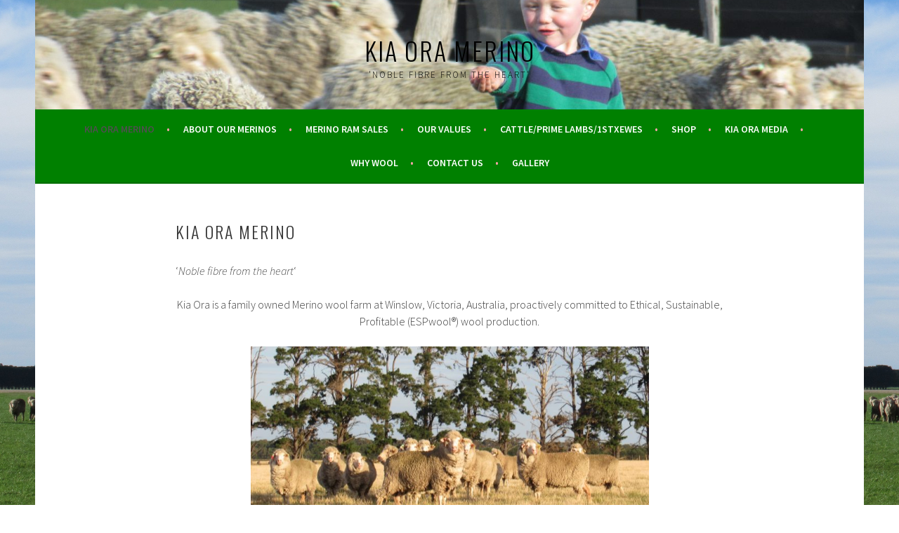

--- FILE ---
content_type: text/html; charset=UTF-8
request_url: https://kiaoramerino.com.au/
body_size: 18115
content:
<!DOCTYPE html>
<html lang="en-US">
<head>
<meta charset="UTF-8">
<meta name="viewport" content="width=device-width, initial-scale=1">
<link rel="profile" href="https://gmpg.org/xfn/11">
<link rel="pingback" href="https://kiaoramerino.com.au/xmlrpc.php">
<meta name='robots' content='index, follow, max-image-preview:large, max-snippet:-1, max-video-preview:-1' />

	<!-- This site is optimized with the Yoast SEO plugin v26.8 - https://yoast.com/product/yoast-seo-wordpress/ -->
	<title>Kia Ora Merino - Kia Ora Merino</title>
	<link rel="canonical" href="https://kiaoramerino.com.au/" />
	<meta property="og:locale" content="en_US" />
	<meta property="og:type" content="website" />
	<meta property="og:title" content="Kia Ora Merino - Kia Ora Merino" />
	<meta property="og:description" content="&#8216;Noble fibre from the heart&#8216; Kia Ora is a family owned Merino wool farm at Winslow, Victoria, Australia, proactively committed to Ethical, Sustainable, Profitable (ESPwool®) wool production. Kia Ora is in the Western District of Victoria, Australia, an area renowned for its high-quality pasture and wool. We are 20kms from the Southern Ocean and 70 &hellip; Continue reading Kia Ora Merino" />
	<meta property="og:url" content="https://kiaoramerino.com.au/" />
	<meta property="og:site_name" content="Kia Ora Merino" />
	<meta property="article:publisher" content="https://www.facebook.com/merinokiaora/" />
	<meta property="article:modified_time" content="2025-10-06T23:16:40+00:00" />
	<meta property="og:image" content="https://kiaoramerino.com.au/wp-content/uploads/2021/08/australia-day-scaled-e1629098224507.jpg" />
	<meta property="og:image:width" content="2560" />
	<meta property="og:image:height" content="1094" />
	<meta property="og:image:type" content="image/jpeg" />
	<meta name="twitter:card" content="summary_large_image" />
	<script type="application/ld+json" class="yoast-schema-graph">{"@context":"https://schema.org","@graph":[{"@type":"WebPage","@id":"https://kiaoramerino.com.au/","url":"https://kiaoramerino.com.au/","name":"Kia Ora Merino - Kia Ora Merino","isPartOf":{"@id":"https://kiaoramerino.com.au/#website"},"about":{"@id":"https://kiaoramerino.com.au/#organization"},"primaryImageOfPage":{"@id":"https://kiaoramerino.com.au/#primaryimage"},"image":{"@id":"https://kiaoramerino.com.au/#primaryimage"},"thumbnailUrl":"https://kiaoramerino.com.au/wp-content/uploads/2021/08/australia-day-scaled-e1629098224507-300x128.jpg","datePublished":"2018-04-12T02:59:18+00:00","dateModified":"2025-10-06T23:16:40+00:00","breadcrumb":{"@id":"https://kiaoramerino.com.au/#breadcrumb"},"inLanguage":"en-US","potentialAction":[{"@type":"ReadAction","target":["https://kiaoramerino.com.au/"]}]},{"@type":"ImageObject","inLanguage":"en-US","@id":"https://kiaoramerino.com.au/#primaryimage","url":"https://kiaoramerino.com.au/wp-content/uploads/2021/08/australia-day-scaled-e1629098224507.jpg","contentUrl":"https://kiaoramerino.com.au/wp-content/uploads/2021/08/australia-day-scaled-e1629098224507.jpg","width":2560,"height":1094},{"@type":"BreadcrumbList","@id":"https://kiaoramerino.com.au/#breadcrumb","itemListElement":[{"@type":"ListItem","position":1,"name":"Home"}]},{"@type":"WebSite","@id":"https://kiaoramerino.com.au/#website","url":"https://kiaoramerino.com.au/","name":"Kia Ora Merino","description":"&#039;Noble fibre from the heart&#039;","publisher":{"@id":"https://kiaoramerino.com.au/#organization"},"potentialAction":[{"@type":"SearchAction","target":{"@type":"EntryPoint","urlTemplate":"https://kiaoramerino.com.au/?s={search_term_string}"},"query-input":{"@type":"PropertyValueSpecification","valueRequired":true,"valueName":"search_term_string"}}],"inLanguage":"en-US"},{"@type":"Organization","@id":"https://kiaoramerino.com.au/#organization","name":"KIA ORA MERINO","url":"https://kiaoramerino.com.au/","logo":{"@type":"ImageObject","inLanguage":"en-US","@id":"https://kiaoramerino.com.au/#/schema/logo/image/","url":"https://kiaoramerino.com.au/wp-content/uploads/2021/01/cropped-Kia-Ora-Logo-sde-1.png","contentUrl":"https://kiaoramerino.com.au/wp-content/uploads/2021/01/cropped-Kia-Ora-Logo-sde-1.png","width":1500,"height":327,"caption":"KIA ORA MERINO"},"image":{"@id":"https://kiaoramerino.com.au/#/schema/logo/image/"},"sameAs":["https://www.facebook.com/merinokiaora/","https://www.instagram.com/kiaora.merino/"]}]}</script>
	<meta name="google-site-verification" content="pRERbEXtH4bfjXr2uC46RKqyWPYfOo2SP4KW3f5OOFg" />
	<!-- / Yoast SEO plugin. -->


<link rel='dns-prefetch' href='//fonts.googleapis.com' />
<link rel="alternate" type="application/rss+xml" title="Kia Ora Merino &raquo; Feed" href="https://kiaoramerino.com.au/feed/" />
<link rel="alternate" type="application/rss+xml" title="Kia Ora Merino &raquo; Comments Feed" href="https://kiaoramerino.com.au/comments/feed/" />
<link rel="alternate" title="oEmbed (JSON)" type="application/json+oembed" href="https://kiaoramerino.com.au/wp-json/oembed/1.0/embed?url=https%3A%2F%2Fkiaoramerino.com.au%2F" />
<link rel="alternate" title="oEmbed (XML)" type="text/xml+oembed" href="https://kiaoramerino.com.au/wp-json/oembed/1.0/embed?url=https%3A%2F%2Fkiaoramerino.com.au%2F&#038;format=xml" />
		<!-- This site uses the Google Analytics by MonsterInsights plugin v9.11.1 - Using Analytics tracking - https://www.monsterinsights.com/ -->
							<script src="//www.googletagmanager.com/gtag/js?id=G-SC1TJ39PP3"  data-cfasync="false" data-wpfc-render="false" type="text/javascript" async></script>
			<script data-cfasync="false" data-wpfc-render="false" type="text/javascript">
				var mi_version = '9.11.1';
				var mi_track_user = true;
				var mi_no_track_reason = '';
								var MonsterInsightsDefaultLocations = {"page_location":"https:\/\/kiaoramerino.com.au\/"};
								if ( typeof MonsterInsightsPrivacyGuardFilter === 'function' ) {
					var MonsterInsightsLocations = (typeof MonsterInsightsExcludeQuery === 'object') ? MonsterInsightsPrivacyGuardFilter( MonsterInsightsExcludeQuery ) : MonsterInsightsPrivacyGuardFilter( MonsterInsightsDefaultLocations );
				} else {
					var MonsterInsightsLocations = (typeof MonsterInsightsExcludeQuery === 'object') ? MonsterInsightsExcludeQuery : MonsterInsightsDefaultLocations;
				}

								var disableStrs = [
										'ga-disable-G-SC1TJ39PP3',
									];

				/* Function to detect opted out users */
				function __gtagTrackerIsOptedOut() {
					for (var index = 0; index < disableStrs.length; index++) {
						if (document.cookie.indexOf(disableStrs[index] + '=true') > -1) {
							return true;
						}
					}

					return false;
				}

				/* Disable tracking if the opt-out cookie exists. */
				if (__gtagTrackerIsOptedOut()) {
					for (var index = 0; index < disableStrs.length; index++) {
						window[disableStrs[index]] = true;
					}
				}

				/* Opt-out function */
				function __gtagTrackerOptout() {
					for (var index = 0; index < disableStrs.length; index++) {
						document.cookie = disableStrs[index] + '=true; expires=Thu, 31 Dec 2099 23:59:59 UTC; path=/';
						window[disableStrs[index]] = true;
					}
				}

				if ('undefined' === typeof gaOptout) {
					function gaOptout() {
						__gtagTrackerOptout();
					}
				}
								window.dataLayer = window.dataLayer || [];

				window.MonsterInsightsDualTracker = {
					helpers: {},
					trackers: {},
				};
				if (mi_track_user) {
					function __gtagDataLayer() {
						dataLayer.push(arguments);
					}

					function __gtagTracker(type, name, parameters) {
						if (!parameters) {
							parameters = {};
						}

						if (parameters.send_to) {
							__gtagDataLayer.apply(null, arguments);
							return;
						}

						if (type === 'event') {
														parameters.send_to = monsterinsights_frontend.v4_id;
							var hookName = name;
							if (typeof parameters['event_category'] !== 'undefined') {
								hookName = parameters['event_category'] + ':' + name;
							}

							if (typeof MonsterInsightsDualTracker.trackers[hookName] !== 'undefined') {
								MonsterInsightsDualTracker.trackers[hookName](parameters);
							} else {
								__gtagDataLayer('event', name, parameters);
							}
							
						} else {
							__gtagDataLayer.apply(null, arguments);
						}
					}

					__gtagTracker('js', new Date());
					__gtagTracker('set', {
						'developer_id.dZGIzZG': true,
											});
					if ( MonsterInsightsLocations.page_location ) {
						__gtagTracker('set', MonsterInsightsLocations);
					}
										__gtagTracker('config', 'G-SC1TJ39PP3', {"forceSSL":"true"} );
										window.gtag = __gtagTracker;										(function () {
						/* https://developers.google.com/analytics/devguides/collection/analyticsjs/ */
						/* ga and __gaTracker compatibility shim. */
						var noopfn = function () {
							return null;
						};
						var newtracker = function () {
							return new Tracker();
						};
						var Tracker = function () {
							return null;
						};
						var p = Tracker.prototype;
						p.get = noopfn;
						p.set = noopfn;
						p.send = function () {
							var args = Array.prototype.slice.call(arguments);
							args.unshift('send');
							__gaTracker.apply(null, args);
						};
						var __gaTracker = function () {
							var len = arguments.length;
							if (len === 0) {
								return;
							}
							var f = arguments[len - 1];
							if (typeof f !== 'object' || f === null || typeof f.hitCallback !== 'function') {
								if ('send' === arguments[0]) {
									var hitConverted, hitObject = false, action;
									if ('event' === arguments[1]) {
										if ('undefined' !== typeof arguments[3]) {
											hitObject = {
												'eventAction': arguments[3],
												'eventCategory': arguments[2],
												'eventLabel': arguments[4],
												'value': arguments[5] ? arguments[5] : 1,
											}
										}
									}
									if ('pageview' === arguments[1]) {
										if ('undefined' !== typeof arguments[2]) {
											hitObject = {
												'eventAction': 'page_view',
												'page_path': arguments[2],
											}
										}
									}
									if (typeof arguments[2] === 'object') {
										hitObject = arguments[2];
									}
									if (typeof arguments[5] === 'object') {
										Object.assign(hitObject, arguments[5]);
									}
									if ('undefined' !== typeof arguments[1].hitType) {
										hitObject = arguments[1];
										if ('pageview' === hitObject.hitType) {
											hitObject.eventAction = 'page_view';
										}
									}
									if (hitObject) {
										action = 'timing' === arguments[1].hitType ? 'timing_complete' : hitObject.eventAction;
										hitConverted = mapArgs(hitObject);
										__gtagTracker('event', action, hitConverted);
									}
								}
								return;
							}

							function mapArgs(args) {
								var arg, hit = {};
								var gaMap = {
									'eventCategory': 'event_category',
									'eventAction': 'event_action',
									'eventLabel': 'event_label',
									'eventValue': 'event_value',
									'nonInteraction': 'non_interaction',
									'timingCategory': 'event_category',
									'timingVar': 'name',
									'timingValue': 'value',
									'timingLabel': 'event_label',
									'page': 'page_path',
									'location': 'page_location',
									'title': 'page_title',
									'referrer' : 'page_referrer',
								};
								for (arg in args) {
																		if (!(!args.hasOwnProperty(arg) || !gaMap.hasOwnProperty(arg))) {
										hit[gaMap[arg]] = args[arg];
									} else {
										hit[arg] = args[arg];
									}
								}
								return hit;
							}

							try {
								f.hitCallback();
							} catch (ex) {
							}
						};
						__gaTracker.create = newtracker;
						__gaTracker.getByName = newtracker;
						__gaTracker.getAll = function () {
							return [];
						};
						__gaTracker.remove = noopfn;
						__gaTracker.loaded = true;
						window['__gaTracker'] = __gaTracker;
					})();
									} else {
										console.log("");
					(function () {
						function __gtagTracker() {
							return null;
						}

						window['__gtagTracker'] = __gtagTracker;
						window['gtag'] = __gtagTracker;
					})();
									}
			</script>
							<!-- / Google Analytics by MonsterInsights -->
		<style id='wp-img-auto-sizes-contain-inline-css' type='text/css'>
img:is([sizes=auto i],[sizes^="auto," i]){contain-intrinsic-size:3000px 1500px}
/*# sourceURL=wp-img-auto-sizes-contain-inline-css */
</style>
<style id='wp-emoji-styles-inline-css' type='text/css'>

	img.wp-smiley, img.emoji {
		display: inline !important;
		border: none !important;
		box-shadow: none !important;
		height: 1em !important;
		width: 1em !important;
		margin: 0 0.07em !important;
		vertical-align: -0.1em !important;
		background: none !important;
		padding: 0 !important;
	}
/*# sourceURL=wp-emoji-styles-inline-css */
</style>
<style id='wp-block-library-inline-css' type='text/css'>
:root{--wp-block-synced-color:#7a00df;--wp-block-synced-color--rgb:122,0,223;--wp-bound-block-color:var(--wp-block-synced-color);--wp-editor-canvas-background:#ddd;--wp-admin-theme-color:#007cba;--wp-admin-theme-color--rgb:0,124,186;--wp-admin-theme-color-darker-10:#006ba1;--wp-admin-theme-color-darker-10--rgb:0,107,160.5;--wp-admin-theme-color-darker-20:#005a87;--wp-admin-theme-color-darker-20--rgb:0,90,135;--wp-admin-border-width-focus:2px}@media (min-resolution:192dpi){:root{--wp-admin-border-width-focus:1.5px}}.wp-element-button{cursor:pointer}:root .has-very-light-gray-background-color{background-color:#eee}:root .has-very-dark-gray-background-color{background-color:#313131}:root .has-very-light-gray-color{color:#eee}:root .has-very-dark-gray-color{color:#313131}:root .has-vivid-green-cyan-to-vivid-cyan-blue-gradient-background{background:linear-gradient(135deg,#00d084,#0693e3)}:root .has-purple-crush-gradient-background{background:linear-gradient(135deg,#34e2e4,#4721fb 50%,#ab1dfe)}:root .has-hazy-dawn-gradient-background{background:linear-gradient(135deg,#faaca8,#dad0ec)}:root .has-subdued-olive-gradient-background{background:linear-gradient(135deg,#fafae1,#67a671)}:root .has-atomic-cream-gradient-background{background:linear-gradient(135deg,#fdd79a,#004a59)}:root .has-nightshade-gradient-background{background:linear-gradient(135deg,#330968,#31cdcf)}:root .has-midnight-gradient-background{background:linear-gradient(135deg,#020381,#2874fc)}:root{--wp--preset--font-size--normal:16px;--wp--preset--font-size--huge:42px}.has-regular-font-size{font-size:1em}.has-larger-font-size{font-size:2.625em}.has-normal-font-size{font-size:var(--wp--preset--font-size--normal)}.has-huge-font-size{font-size:var(--wp--preset--font-size--huge)}.has-text-align-center{text-align:center}.has-text-align-left{text-align:left}.has-text-align-right{text-align:right}.has-fit-text{white-space:nowrap!important}#end-resizable-editor-section{display:none}.aligncenter{clear:both}.items-justified-left{justify-content:flex-start}.items-justified-center{justify-content:center}.items-justified-right{justify-content:flex-end}.items-justified-space-between{justify-content:space-between}.screen-reader-text{border:0;clip-path:inset(50%);height:1px;margin:-1px;overflow:hidden;padding:0;position:absolute;width:1px;word-wrap:normal!important}.screen-reader-text:focus{background-color:#ddd;clip-path:none;color:#444;display:block;font-size:1em;height:auto;left:5px;line-height:normal;padding:15px 23px 14px;text-decoration:none;top:5px;width:auto;z-index:100000}html :where(.has-border-color){border-style:solid}html :where([style*=border-top-color]){border-top-style:solid}html :where([style*=border-right-color]){border-right-style:solid}html :where([style*=border-bottom-color]){border-bottom-style:solid}html :where([style*=border-left-color]){border-left-style:solid}html :where([style*=border-width]){border-style:solid}html :where([style*=border-top-width]){border-top-style:solid}html :where([style*=border-right-width]){border-right-style:solid}html :where([style*=border-bottom-width]){border-bottom-style:solid}html :where([style*=border-left-width]){border-left-style:solid}html :where(img[class*=wp-image-]){height:auto;max-width:100%}:where(figure){margin:0 0 1em}html :where(.is-position-sticky){--wp-admin--admin-bar--position-offset:var(--wp-admin--admin-bar--height,0px)}@media screen and (max-width:600px){html :where(.is-position-sticky){--wp-admin--admin-bar--position-offset:0px}}

/*# sourceURL=wp-block-library-inline-css */
</style><style id='wp-block-gallery-inline-css' type='text/css'>
.blocks-gallery-grid:not(.has-nested-images),.wp-block-gallery:not(.has-nested-images){display:flex;flex-wrap:wrap;list-style-type:none;margin:0;padding:0}.blocks-gallery-grid:not(.has-nested-images) .blocks-gallery-image,.blocks-gallery-grid:not(.has-nested-images) .blocks-gallery-item,.wp-block-gallery:not(.has-nested-images) .blocks-gallery-image,.wp-block-gallery:not(.has-nested-images) .blocks-gallery-item{display:flex;flex-direction:column;flex-grow:1;justify-content:center;margin:0 1em 1em 0;position:relative;width:calc(50% - 1em)}.blocks-gallery-grid:not(.has-nested-images) .blocks-gallery-image:nth-of-type(2n),.blocks-gallery-grid:not(.has-nested-images) .blocks-gallery-item:nth-of-type(2n),.wp-block-gallery:not(.has-nested-images) .blocks-gallery-image:nth-of-type(2n),.wp-block-gallery:not(.has-nested-images) .blocks-gallery-item:nth-of-type(2n){margin-right:0}.blocks-gallery-grid:not(.has-nested-images) .blocks-gallery-image figure,.blocks-gallery-grid:not(.has-nested-images) .blocks-gallery-item figure,.wp-block-gallery:not(.has-nested-images) .blocks-gallery-image figure,.wp-block-gallery:not(.has-nested-images) .blocks-gallery-item figure{align-items:flex-end;display:flex;height:100%;justify-content:flex-start;margin:0}.blocks-gallery-grid:not(.has-nested-images) .blocks-gallery-image img,.blocks-gallery-grid:not(.has-nested-images) .blocks-gallery-item img,.wp-block-gallery:not(.has-nested-images) .blocks-gallery-image img,.wp-block-gallery:not(.has-nested-images) .blocks-gallery-item img{display:block;height:auto;max-width:100%;width:auto}.blocks-gallery-grid:not(.has-nested-images) .blocks-gallery-image figcaption,.blocks-gallery-grid:not(.has-nested-images) .blocks-gallery-item figcaption,.wp-block-gallery:not(.has-nested-images) .blocks-gallery-image figcaption,.wp-block-gallery:not(.has-nested-images) .blocks-gallery-item figcaption{background:linear-gradient(0deg,#000000b3,#0000004d 70%,#0000);bottom:0;box-sizing:border-box;color:#fff;font-size:.8em;margin:0;max-height:100%;overflow:auto;padding:3em .77em .7em;position:absolute;text-align:center;width:100%;z-index:2}.blocks-gallery-grid:not(.has-nested-images) .blocks-gallery-image figcaption img,.blocks-gallery-grid:not(.has-nested-images) .blocks-gallery-item figcaption img,.wp-block-gallery:not(.has-nested-images) .blocks-gallery-image figcaption img,.wp-block-gallery:not(.has-nested-images) .blocks-gallery-item figcaption img{display:inline}.blocks-gallery-grid:not(.has-nested-images) figcaption,.wp-block-gallery:not(.has-nested-images) figcaption{flex-grow:1}.blocks-gallery-grid:not(.has-nested-images).is-cropped .blocks-gallery-image a,.blocks-gallery-grid:not(.has-nested-images).is-cropped .blocks-gallery-image img,.blocks-gallery-grid:not(.has-nested-images).is-cropped .blocks-gallery-item a,.blocks-gallery-grid:not(.has-nested-images).is-cropped .blocks-gallery-item img,.wp-block-gallery:not(.has-nested-images).is-cropped .blocks-gallery-image a,.wp-block-gallery:not(.has-nested-images).is-cropped .blocks-gallery-image img,.wp-block-gallery:not(.has-nested-images).is-cropped .blocks-gallery-item a,.wp-block-gallery:not(.has-nested-images).is-cropped .blocks-gallery-item img{flex:1;height:100%;object-fit:cover;width:100%}.blocks-gallery-grid:not(.has-nested-images).columns-1 .blocks-gallery-image,.blocks-gallery-grid:not(.has-nested-images).columns-1 .blocks-gallery-item,.wp-block-gallery:not(.has-nested-images).columns-1 .blocks-gallery-image,.wp-block-gallery:not(.has-nested-images).columns-1 .blocks-gallery-item{margin-right:0;width:100%}@media (min-width:600px){.blocks-gallery-grid:not(.has-nested-images).columns-3 .blocks-gallery-image,.blocks-gallery-grid:not(.has-nested-images).columns-3 .blocks-gallery-item,.wp-block-gallery:not(.has-nested-images).columns-3 .blocks-gallery-image,.wp-block-gallery:not(.has-nested-images).columns-3 .blocks-gallery-item{margin-right:1em;width:calc(33.33333% - .66667em)}.blocks-gallery-grid:not(.has-nested-images).columns-4 .blocks-gallery-image,.blocks-gallery-grid:not(.has-nested-images).columns-4 .blocks-gallery-item,.wp-block-gallery:not(.has-nested-images).columns-4 .blocks-gallery-image,.wp-block-gallery:not(.has-nested-images).columns-4 .blocks-gallery-item{margin-right:1em;width:calc(25% - .75em)}.blocks-gallery-grid:not(.has-nested-images).columns-5 .blocks-gallery-image,.blocks-gallery-grid:not(.has-nested-images).columns-5 .blocks-gallery-item,.wp-block-gallery:not(.has-nested-images).columns-5 .blocks-gallery-image,.wp-block-gallery:not(.has-nested-images).columns-5 .blocks-gallery-item{margin-right:1em;width:calc(20% - .8em)}.blocks-gallery-grid:not(.has-nested-images).columns-6 .blocks-gallery-image,.blocks-gallery-grid:not(.has-nested-images).columns-6 .blocks-gallery-item,.wp-block-gallery:not(.has-nested-images).columns-6 .blocks-gallery-image,.wp-block-gallery:not(.has-nested-images).columns-6 .blocks-gallery-item{margin-right:1em;width:calc(16.66667% - .83333em)}.blocks-gallery-grid:not(.has-nested-images).columns-7 .blocks-gallery-image,.blocks-gallery-grid:not(.has-nested-images).columns-7 .blocks-gallery-item,.wp-block-gallery:not(.has-nested-images).columns-7 .blocks-gallery-image,.wp-block-gallery:not(.has-nested-images).columns-7 .blocks-gallery-item{margin-right:1em;width:calc(14.28571% - .85714em)}.blocks-gallery-grid:not(.has-nested-images).columns-8 .blocks-gallery-image,.blocks-gallery-grid:not(.has-nested-images).columns-8 .blocks-gallery-item,.wp-block-gallery:not(.has-nested-images).columns-8 .blocks-gallery-image,.wp-block-gallery:not(.has-nested-images).columns-8 .blocks-gallery-item{margin-right:1em;width:calc(12.5% - .875em)}.blocks-gallery-grid:not(.has-nested-images).columns-1 .blocks-gallery-image:nth-of-type(1n),.blocks-gallery-grid:not(.has-nested-images).columns-1 .blocks-gallery-item:nth-of-type(1n),.blocks-gallery-grid:not(.has-nested-images).columns-2 .blocks-gallery-image:nth-of-type(2n),.blocks-gallery-grid:not(.has-nested-images).columns-2 .blocks-gallery-item:nth-of-type(2n),.blocks-gallery-grid:not(.has-nested-images).columns-3 .blocks-gallery-image:nth-of-type(3n),.blocks-gallery-grid:not(.has-nested-images).columns-3 .blocks-gallery-item:nth-of-type(3n),.blocks-gallery-grid:not(.has-nested-images).columns-4 .blocks-gallery-image:nth-of-type(4n),.blocks-gallery-grid:not(.has-nested-images).columns-4 .blocks-gallery-item:nth-of-type(4n),.blocks-gallery-grid:not(.has-nested-images).columns-5 .blocks-gallery-image:nth-of-type(5n),.blocks-gallery-grid:not(.has-nested-images).columns-5 .blocks-gallery-item:nth-of-type(5n),.blocks-gallery-grid:not(.has-nested-images).columns-6 .blocks-gallery-image:nth-of-type(6n),.blocks-gallery-grid:not(.has-nested-images).columns-6 .blocks-gallery-item:nth-of-type(6n),.blocks-gallery-grid:not(.has-nested-images).columns-7 .blocks-gallery-image:nth-of-type(7n),.blocks-gallery-grid:not(.has-nested-images).columns-7 .blocks-gallery-item:nth-of-type(7n),.blocks-gallery-grid:not(.has-nested-images).columns-8 .blocks-gallery-image:nth-of-type(8n),.blocks-gallery-grid:not(.has-nested-images).columns-8 .blocks-gallery-item:nth-of-type(8n),.wp-block-gallery:not(.has-nested-images).columns-1 .blocks-gallery-image:nth-of-type(1n),.wp-block-gallery:not(.has-nested-images).columns-1 .blocks-gallery-item:nth-of-type(1n),.wp-block-gallery:not(.has-nested-images).columns-2 .blocks-gallery-image:nth-of-type(2n),.wp-block-gallery:not(.has-nested-images).columns-2 .blocks-gallery-item:nth-of-type(2n),.wp-block-gallery:not(.has-nested-images).columns-3 .blocks-gallery-image:nth-of-type(3n),.wp-block-gallery:not(.has-nested-images).columns-3 .blocks-gallery-item:nth-of-type(3n),.wp-block-gallery:not(.has-nested-images).columns-4 .blocks-gallery-image:nth-of-type(4n),.wp-block-gallery:not(.has-nested-images).columns-4 .blocks-gallery-item:nth-of-type(4n),.wp-block-gallery:not(.has-nested-images).columns-5 .blocks-gallery-image:nth-of-type(5n),.wp-block-gallery:not(.has-nested-images).columns-5 .blocks-gallery-item:nth-of-type(5n),.wp-block-gallery:not(.has-nested-images).columns-6 .blocks-gallery-image:nth-of-type(6n),.wp-block-gallery:not(.has-nested-images).columns-6 .blocks-gallery-item:nth-of-type(6n),.wp-block-gallery:not(.has-nested-images).columns-7 .blocks-gallery-image:nth-of-type(7n),.wp-block-gallery:not(.has-nested-images).columns-7 .blocks-gallery-item:nth-of-type(7n),.wp-block-gallery:not(.has-nested-images).columns-8 .blocks-gallery-image:nth-of-type(8n),.wp-block-gallery:not(.has-nested-images).columns-8 .blocks-gallery-item:nth-of-type(8n){margin-right:0}}.blocks-gallery-grid:not(.has-nested-images) .blocks-gallery-image:last-child,.blocks-gallery-grid:not(.has-nested-images) .blocks-gallery-item:last-child,.wp-block-gallery:not(.has-nested-images) .blocks-gallery-image:last-child,.wp-block-gallery:not(.has-nested-images) .blocks-gallery-item:last-child{margin-right:0}.blocks-gallery-grid:not(.has-nested-images).alignleft,.blocks-gallery-grid:not(.has-nested-images).alignright,.wp-block-gallery:not(.has-nested-images).alignleft,.wp-block-gallery:not(.has-nested-images).alignright{max-width:420px;width:100%}.blocks-gallery-grid:not(.has-nested-images).aligncenter .blocks-gallery-item figure,.wp-block-gallery:not(.has-nested-images).aligncenter .blocks-gallery-item figure{justify-content:center}.wp-block-gallery:not(.is-cropped) .blocks-gallery-item{align-self:flex-start}figure.wp-block-gallery.has-nested-images{align-items:normal}.wp-block-gallery.has-nested-images figure.wp-block-image:not(#individual-image){margin:0;width:calc(50% - var(--wp--style--unstable-gallery-gap, 16px)/2)}.wp-block-gallery.has-nested-images figure.wp-block-image{box-sizing:border-box;display:flex;flex-direction:column;flex-grow:1;justify-content:center;max-width:100%;position:relative}.wp-block-gallery.has-nested-images figure.wp-block-image>a,.wp-block-gallery.has-nested-images figure.wp-block-image>div{flex-direction:column;flex-grow:1;margin:0}.wp-block-gallery.has-nested-images figure.wp-block-image img{display:block;height:auto;max-width:100%!important;width:auto}.wp-block-gallery.has-nested-images figure.wp-block-image figcaption,.wp-block-gallery.has-nested-images figure.wp-block-image:has(figcaption):before{bottom:0;left:0;max-height:100%;position:absolute;right:0}.wp-block-gallery.has-nested-images figure.wp-block-image:has(figcaption):before{backdrop-filter:blur(3px);content:"";height:100%;-webkit-mask-image:linear-gradient(0deg,#000 20%,#0000);mask-image:linear-gradient(0deg,#000 20%,#0000);max-height:40%;pointer-events:none}.wp-block-gallery.has-nested-images figure.wp-block-image figcaption{box-sizing:border-box;color:#fff;font-size:13px;margin:0;overflow:auto;padding:1em;text-align:center;text-shadow:0 0 1.5px #000}.wp-block-gallery.has-nested-images figure.wp-block-image figcaption::-webkit-scrollbar{height:12px;width:12px}.wp-block-gallery.has-nested-images figure.wp-block-image figcaption::-webkit-scrollbar-track{background-color:initial}.wp-block-gallery.has-nested-images figure.wp-block-image figcaption::-webkit-scrollbar-thumb{background-clip:padding-box;background-color:initial;border:3px solid #0000;border-radius:8px}.wp-block-gallery.has-nested-images figure.wp-block-image figcaption:focus-within::-webkit-scrollbar-thumb,.wp-block-gallery.has-nested-images figure.wp-block-image figcaption:focus::-webkit-scrollbar-thumb,.wp-block-gallery.has-nested-images figure.wp-block-image figcaption:hover::-webkit-scrollbar-thumb{background-color:#fffc}.wp-block-gallery.has-nested-images figure.wp-block-image figcaption{scrollbar-color:#0000 #0000;scrollbar-gutter:stable both-edges;scrollbar-width:thin}.wp-block-gallery.has-nested-images figure.wp-block-image figcaption:focus,.wp-block-gallery.has-nested-images figure.wp-block-image figcaption:focus-within,.wp-block-gallery.has-nested-images figure.wp-block-image figcaption:hover{scrollbar-color:#fffc #0000}.wp-block-gallery.has-nested-images figure.wp-block-image figcaption{will-change:transform}@media (hover:none){.wp-block-gallery.has-nested-images figure.wp-block-image figcaption{scrollbar-color:#fffc #0000}}.wp-block-gallery.has-nested-images figure.wp-block-image figcaption{background:linear-gradient(0deg,#0006,#0000)}.wp-block-gallery.has-nested-images figure.wp-block-image figcaption img{display:inline}.wp-block-gallery.has-nested-images figure.wp-block-image figcaption a{color:inherit}.wp-block-gallery.has-nested-images figure.wp-block-image.has-custom-border img{box-sizing:border-box}.wp-block-gallery.has-nested-images figure.wp-block-image.has-custom-border>a,.wp-block-gallery.has-nested-images figure.wp-block-image.has-custom-border>div,.wp-block-gallery.has-nested-images figure.wp-block-image.is-style-rounded>a,.wp-block-gallery.has-nested-images figure.wp-block-image.is-style-rounded>div{flex:1 1 auto}.wp-block-gallery.has-nested-images figure.wp-block-image.has-custom-border figcaption,.wp-block-gallery.has-nested-images figure.wp-block-image.is-style-rounded figcaption{background:none;color:inherit;flex:initial;margin:0;padding:10px 10px 9px;position:relative;text-shadow:none}.wp-block-gallery.has-nested-images figure.wp-block-image.has-custom-border:before,.wp-block-gallery.has-nested-images figure.wp-block-image.is-style-rounded:before{content:none}.wp-block-gallery.has-nested-images figcaption{flex-basis:100%;flex-grow:1;text-align:center}.wp-block-gallery.has-nested-images:not(.is-cropped) figure.wp-block-image:not(#individual-image){margin-bottom:auto;margin-top:0}.wp-block-gallery.has-nested-images.is-cropped figure.wp-block-image:not(#individual-image){align-self:inherit}.wp-block-gallery.has-nested-images.is-cropped figure.wp-block-image:not(#individual-image)>a,.wp-block-gallery.has-nested-images.is-cropped figure.wp-block-image:not(#individual-image)>div:not(.components-drop-zone){display:flex}.wp-block-gallery.has-nested-images.is-cropped figure.wp-block-image:not(#individual-image) a,.wp-block-gallery.has-nested-images.is-cropped figure.wp-block-image:not(#individual-image) img{flex:1 0 0%;height:100%;object-fit:cover;width:100%}.wp-block-gallery.has-nested-images.columns-1 figure.wp-block-image:not(#individual-image){width:100%}@media (min-width:600px){.wp-block-gallery.has-nested-images.columns-3 figure.wp-block-image:not(#individual-image){width:calc(33.33333% - var(--wp--style--unstable-gallery-gap, 16px)*.66667)}.wp-block-gallery.has-nested-images.columns-4 figure.wp-block-image:not(#individual-image){width:calc(25% - var(--wp--style--unstable-gallery-gap, 16px)*.75)}.wp-block-gallery.has-nested-images.columns-5 figure.wp-block-image:not(#individual-image){width:calc(20% - var(--wp--style--unstable-gallery-gap, 16px)*.8)}.wp-block-gallery.has-nested-images.columns-6 figure.wp-block-image:not(#individual-image){width:calc(16.66667% - var(--wp--style--unstable-gallery-gap, 16px)*.83333)}.wp-block-gallery.has-nested-images.columns-7 figure.wp-block-image:not(#individual-image){width:calc(14.28571% - var(--wp--style--unstable-gallery-gap, 16px)*.85714)}.wp-block-gallery.has-nested-images.columns-8 figure.wp-block-image:not(#individual-image){width:calc(12.5% - var(--wp--style--unstable-gallery-gap, 16px)*.875)}.wp-block-gallery.has-nested-images.columns-default figure.wp-block-image:not(#individual-image){width:calc(33.33% - var(--wp--style--unstable-gallery-gap, 16px)*.66667)}.wp-block-gallery.has-nested-images.columns-default figure.wp-block-image:not(#individual-image):first-child:nth-last-child(2),.wp-block-gallery.has-nested-images.columns-default figure.wp-block-image:not(#individual-image):first-child:nth-last-child(2)~figure.wp-block-image:not(#individual-image){width:calc(50% - var(--wp--style--unstable-gallery-gap, 16px)*.5)}.wp-block-gallery.has-nested-images.columns-default figure.wp-block-image:not(#individual-image):first-child:last-child{width:100%}}.wp-block-gallery.has-nested-images.alignleft,.wp-block-gallery.has-nested-images.alignright{max-width:420px;width:100%}.wp-block-gallery.has-nested-images.aligncenter{justify-content:center}
/*# sourceURL=https://kiaoramerino.com.au/wp-includes/blocks/gallery/style.min.css */
</style>
<style id='wp-block-image-inline-css' type='text/css'>
.wp-block-image>a,.wp-block-image>figure>a{display:inline-block}.wp-block-image img{box-sizing:border-box;height:auto;max-width:100%;vertical-align:bottom}@media not (prefers-reduced-motion){.wp-block-image img.hide{visibility:hidden}.wp-block-image img.show{animation:show-content-image .4s}}.wp-block-image[style*=border-radius] img,.wp-block-image[style*=border-radius]>a{border-radius:inherit}.wp-block-image.has-custom-border img{box-sizing:border-box}.wp-block-image.aligncenter{text-align:center}.wp-block-image.alignfull>a,.wp-block-image.alignwide>a{width:100%}.wp-block-image.alignfull img,.wp-block-image.alignwide img{height:auto;width:100%}.wp-block-image .aligncenter,.wp-block-image .alignleft,.wp-block-image .alignright,.wp-block-image.aligncenter,.wp-block-image.alignleft,.wp-block-image.alignright{display:table}.wp-block-image .aligncenter>figcaption,.wp-block-image .alignleft>figcaption,.wp-block-image .alignright>figcaption,.wp-block-image.aligncenter>figcaption,.wp-block-image.alignleft>figcaption,.wp-block-image.alignright>figcaption{caption-side:bottom;display:table-caption}.wp-block-image .alignleft{float:left;margin:.5em 1em .5em 0}.wp-block-image .alignright{float:right;margin:.5em 0 .5em 1em}.wp-block-image .aligncenter{margin-left:auto;margin-right:auto}.wp-block-image :where(figcaption){margin-bottom:1em;margin-top:.5em}.wp-block-image.is-style-circle-mask img{border-radius:9999px}@supports ((-webkit-mask-image:none) or (mask-image:none)) or (-webkit-mask-image:none){.wp-block-image.is-style-circle-mask img{border-radius:0;-webkit-mask-image:url('data:image/svg+xml;utf8,<svg viewBox="0 0 100 100" xmlns="http://www.w3.org/2000/svg"><circle cx="50" cy="50" r="50"/></svg>');mask-image:url('data:image/svg+xml;utf8,<svg viewBox="0 0 100 100" xmlns="http://www.w3.org/2000/svg"><circle cx="50" cy="50" r="50"/></svg>');mask-mode:alpha;-webkit-mask-position:center;mask-position:center;-webkit-mask-repeat:no-repeat;mask-repeat:no-repeat;-webkit-mask-size:contain;mask-size:contain}}:root :where(.wp-block-image.is-style-rounded img,.wp-block-image .is-style-rounded img){border-radius:9999px}.wp-block-image figure{margin:0}.wp-lightbox-container{display:flex;flex-direction:column;position:relative}.wp-lightbox-container img{cursor:zoom-in}.wp-lightbox-container img:hover+button{opacity:1}.wp-lightbox-container button{align-items:center;backdrop-filter:blur(16px) saturate(180%);background-color:#5a5a5a40;border:none;border-radius:4px;cursor:zoom-in;display:flex;height:20px;justify-content:center;opacity:0;padding:0;position:absolute;right:16px;text-align:center;top:16px;width:20px;z-index:100}@media not (prefers-reduced-motion){.wp-lightbox-container button{transition:opacity .2s ease}}.wp-lightbox-container button:focus-visible{outline:3px auto #5a5a5a40;outline:3px auto -webkit-focus-ring-color;outline-offset:3px}.wp-lightbox-container button:hover{cursor:pointer;opacity:1}.wp-lightbox-container button:focus{opacity:1}.wp-lightbox-container button:focus,.wp-lightbox-container button:hover,.wp-lightbox-container button:not(:hover):not(:active):not(.has-background){background-color:#5a5a5a40;border:none}.wp-lightbox-overlay{box-sizing:border-box;cursor:zoom-out;height:100vh;left:0;overflow:hidden;position:fixed;top:0;visibility:hidden;width:100%;z-index:100000}.wp-lightbox-overlay .close-button{align-items:center;cursor:pointer;display:flex;justify-content:center;min-height:40px;min-width:40px;padding:0;position:absolute;right:calc(env(safe-area-inset-right) + 16px);top:calc(env(safe-area-inset-top) + 16px);z-index:5000000}.wp-lightbox-overlay .close-button:focus,.wp-lightbox-overlay .close-button:hover,.wp-lightbox-overlay .close-button:not(:hover):not(:active):not(.has-background){background:none;border:none}.wp-lightbox-overlay .lightbox-image-container{height:var(--wp--lightbox-container-height);left:50%;overflow:hidden;position:absolute;top:50%;transform:translate(-50%,-50%);transform-origin:top left;width:var(--wp--lightbox-container-width);z-index:9999999999}.wp-lightbox-overlay .wp-block-image{align-items:center;box-sizing:border-box;display:flex;height:100%;justify-content:center;margin:0;position:relative;transform-origin:0 0;width:100%;z-index:3000000}.wp-lightbox-overlay .wp-block-image img{height:var(--wp--lightbox-image-height);min-height:var(--wp--lightbox-image-height);min-width:var(--wp--lightbox-image-width);width:var(--wp--lightbox-image-width)}.wp-lightbox-overlay .wp-block-image figcaption{display:none}.wp-lightbox-overlay button{background:none;border:none}.wp-lightbox-overlay .scrim{background-color:#fff;height:100%;opacity:.9;position:absolute;width:100%;z-index:2000000}.wp-lightbox-overlay.active{visibility:visible}@media not (prefers-reduced-motion){.wp-lightbox-overlay.active{animation:turn-on-visibility .25s both}.wp-lightbox-overlay.active img{animation:turn-on-visibility .35s both}.wp-lightbox-overlay.show-closing-animation:not(.active){animation:turn-off-visibility .35s both}.wp-lightbox-overlay.show-closing-animation:not(.active) img{animation:turn-off-visibility .25s both}.wp-lightbox-overlay.zoom.active{animation:none;opacity:1;visibility:visible}.wp-lightbox-overlay.zoom.active .lightbox-image-container{animation:lightbox-zoom-in .4s}.wp-lightbox-overlay.zoom.active .lightbox-image-container img{animation:none}.wp-lightbox-overlay.zoom.active .scrim{animation:turn-on-visibility .4s forwards}.wp-lightbox-overlay.zoom.show-closing-animation:not(.active){animation:none}.wp-lightbox-overlay.zoom.show-closing-animation:not(.active) .lightbox-image-container{animation:lightbox-zoom-out .4s}.wp-lightbox-overlay.zoom.show-closing-animation:not(.active) .lightbox-image-container img{animation:none}.wp-lightbox-overlay.zoom.show-closing-animation:not(.active) .scrim{animation:turn-off-visibility .4s forwards}}@keyframes show-content-image{0%{visibility:hidden}99%{visibility:hidden}to{visibility:visible}}@keyframes turn-on-visibility{0%{opacity:0}to{opacity:1}}@keyframes turn-off-visibility{0%{opacity:1;visibility:visible}99%{opacity:0;visibility:visible}to{opacity:0;visibility:hidden}}@keyframes lightbox-zoom-in{0%{transform:translate(calc((-100vw + var(--wp--lightbox-scrollbar-width))/2 + var(--wp--lightbox-initial-left-position)),calc(-50vh + var(--wp--lightbox-initial-top-position))) scale(var(--wp--lightbox-scale))}to{transform:translate(-50%,-50%) scale(1)}}@keyframes lightbox-zoom-out{0%{transform:translate(-50%,-50%) scale(1);visibility:visible}99%{visibility:visible}to{transform:translate(calc((-100vw + var(--wp--lightbox-scrollbar-width))/2 + var(--wp--lightbox-initial-left-position)),calc(-50vh + var(--wp--lightbox-initial-top-position))) scale(var(--wp--lightbox-scale));visibility:hidden}}
/*# sourceURL=https://kiaoramerino.com.au/wp-includes/blocks/image/style.min.css */
</style>
<style id='global-styles-inline-css' type='text/css'>
:root{--wp--preset--aspect-ratio--square: 1;--wp--preset--aspect-ratio--4-3: 4/3;--wp--preset--aspect-ratio--3-4: 3/4;--wp--preset--aspect-ratio--3-2: 3/2;--wp--preset--aspect-ratio--2-3: 2/3;--wp--preset--aspect-ratio--16-9: 16/9;--wp--preset--aspect-ratio--9-16: 9/16;--wp--preset--color--black: #000000;--wp--preset--color--cyan-bluish-gray: #abb8c3;--wp--preset--color--white: #ffffff;--wp--preset--color--pale-pink: #f78da7;--wp--preset--color--vivid-red: #cf2e2e;--wp--preset--color--luminous-vivid-orange: #ff6900;--wp--preset--color--luminous-vivid-amber: #fcb900;--wp--preset--color--light-green-cyan: #7bdcb5;--wp--preset--color--vivid-green-cyan: #00d084;--wp--preset--color--pale-cyan-blue: #8ed1fc;--wp--preset--color--vivid-cyan-blue: #0693e3;--wp--preset--color--vivid-purple: #9b51e0;--wp--preset--gradient--vivid-cyan-blue-to-vivid-purple: linear-gradient(135deg,rgb(6,147,227) 0%,rgb(155,81,224) 100%);--wp--preset--gradient--light-green-cyan-to-vivid-green-cyan: linear-gradient(135deg,rgb(122,220,180) 0%,rgb(0,208,130) 100%);--wp--preset--gradient--luminous-vivid-amber-to-luminous-vivid-orange: linear-gradient(135deg,rgb(252,185,0) 0%,rgb(255,105,0) 100%);--wp--preset--gradient--luminous-vivid-orange-to-vivid-red: linear-gradient(135deg,rgb(255,105,0) 0%,rgb(207,46,46) 100%);--wp--preset--gradient--very-light-gray-to-cyan-bluish-gray: linear-gradient(135deg,rgb(238,238,238) 0%,rgb(169,184,195) 100%);--wp--preset--gradient--cool-to-warm-spectrum: linear-gradient(135deg,rgb(74,234,220) 0%,rgb(151,120,209) 20%,rgb(207,42,186) 40%,rgb(238,44,130) 60%,rgb(251,105,98) 80%,rgb(254,248,76) 100%);--wp--preset--gradient--blush-light-purple: linear-gradient(135deg,rgb(255,206,236) 0%,rgb(152,150,240) 100%);--wp--preset--gradient--blush-bordeaux: linear-gradient(135deg,rgb(254,205,165) 0%,rgb(254,45,45) 50%,rgb(107,0,62) 100%);--wp--preset--gradient--luminous-dusk: linear-gradient(135deg,rgb(255,203,112) 0%,rgb(199,81,192) 50%,rgb(65,88,208) 100%);--wp--preset--gradient--pale-ocean: linear-gradient(135deg,rgb(255,245,203) 0%,rgb(182,227,212) 50%,rgb(51,167,181) 100%);--wp--preset--gradient--electric-grass: linear-gradient(135deg,rgb(202,248,128) 0%,rgb(113,206,126) 100%);--wp--preset--gradient--midnight: linear-gradient(135deg,rgb(2,3,129) 0%,rgb(40,116,252) 100%);--wp--preset--font-size--small: 13px;--wp--preset--font-size--medium: 20px;--wp--preset--font-size--large: 36px;--wp--preset--font-size--x-large: 42px;--wp--preset--spacing--20: 0.44rem;--wp--preset--spacing--30: 0.67rem;--wp--preset--spacing--40: 1rem;--wp--preset--spacing--50: 1.5rem;--wp--preset--spacing--60: 2.25rem;--wp--preset--spacing--70: 3.38rem;--wp--preset--spacing--80: 5.06rem;--wp--preset--shadow--natural: 6px 6px 9px rgba(0, 0, 0, 0.2);--wp--preset--shadow--deep: 12px 12px 50px rgba(0, 0, 0, 0.4);--wp--preset--shadow--sharp: 6px 6px 0px rgba(0, 0, 0, 0.2);--wp--preset--shadow--outlined: 6px 6px 0px -3px rgb(255, 255, 255), 6px 6px rgb(0, 0, 0);--wp--preset--shadow--crisp: 6px 6px 0px rgb(0, 0, 0);}:where(.is-layout-flex){gap: 0.5em;}:where(.is-layout-grid){gap: 0.5em;}body .is-layout-flex{display: flex;}.is-layout-flex{flex-wrap: wrap;align-items: center;}.is-layout-flex > :is(*, div){margin: 0;}body .is-layout-grid{display: grid;}.is-layout-grid > :is(*, div){margin: 0;}:where(.wp-block-columns.is-layout-flex){gap: 2em;}:where(.wp-block-columns.is-layout-grid){gap: 2em;}:where(.wp-block-post-template.is-layout-flex){gap: 1.25em;}:where(.wp-block-post-template.is-layout-grid){gap: 1.25em;}.has-black-color{color: var(--wp--preset--color--black) !important;}.has-cyan-bluish-gray-color{color: var(--wp--preset--color--cyan-bluish-gray) !important;}.has-white-color{color: var(--wp--preset--color--white) !important;}.has-pale-pink-color{color: var(--wp--preset--color--pale-pink) !important;}.has-vivid-red-color{color: var(--wp--preset--color--vivid-red) !important;}.has-luminous-vivid-orange-color{color: var(--wp--preset--color--luminous-vivid-orange) !important;}.has-luminous-vivid-amber-color{color: var(--wp--preset--color--luminous-vivid-amber) !important;}.has-light-green-cyan-color{color: var(--wp--preset--color--light-green-cyan) !important;}.has-vivid-green-cyan-color{color: var(--wp--preset--color--vivid-green-cyan) !important;}.has-pale-cyan-blue-color{color: var(--wp--preset--color--pale-cyan-blue) !important;}.has-vivid-cyan-blue-color{color: var(--wp--preset--color--vivid-cyan-blue) !important;}.has-vivid-purple-color{color: var(--wp--preset--color--vivid-purple) !important;}.has-black-background-color{background-color: var(--wp--preset--color--black) !important;}.has-cyan-bluish-gray-background-color{background-color: var(--wp--preset--color--cyan-bluish-gray) !important;}.has-white-background-color{background-color: var(--wp--preset--color--white) !important;}.has-pale-pink-background-color{background-color: var(--wp--preset--color--pale-pink) !important;}.has-vivid-red-background-color{background-color: var(--wp--preset--color--vivid-red) !important;}.has-luminous-vivid-orange-background-color{background-color: var(--wp--preset--color--luminous-vivid-orange) !important;}.has-luminous-vivid-amber-background-color{background-color: var(--wp--preset--color--luminous-vivid-amber) !important;}.has-light-green-cyan-background-color{background-color: var(--wp--preset--color--light-green-cyan) !important;}.has-vivid-green-cyan-background-color{background-color: var(--wp--preset--color--vivid-green-cyan) !important;}.has-pale-cyan-blue-background-color{background-color: var(--wp--preset--color--pale-cyan-blue) !important;}.has-vivid-cyan-blue-background-color{background-color: var(--wp--preset--color--vivid-cyan-blue) !important;}.has-vivid-purple-background-color{background-color: var(--wp--preset--color--vivid-purple) !important;}.has-black-border-color{border-color: var(--wp--preset--color--black) !important;}.has-cyan-bluish-gray-border-color{border-color: var(--wp--preset--color--cyan-bluish-gray) !important;}.has-white-border-color{border-color: var(--wp--preset--color--white) !important;}.has-pale-pink-border-color{border-color: var(--wp--preset--color--pale-pink) !important;}.has-vivid-red-border-color{border-color: var(--wp--preset--color--vivid-red) !important;}.has-luminous-vivid-orange-border-color{border-color: var(--wp--preset--color--luminous-vivid-orange) !important;}.has-luminous-vivid-amber-border-color{border-color: var(--wp--preset--color--luminous-vivid-amber) !important;}.has-light-green-cyan-border-color{border-color: var(--wp--preset--color--light-green-cyan) !important;}.has-vivid-green-cyan-border-color{border-color: var(--wp--preset--color--vivid-green-cyan) !important;}.has-pale-cyan-blue-border-color{border-color: var(--wp--preset--color--pale-cyan-blue) !important;}.has-vivid-cyan-blue-border-color{border-color: var(--wp--preset--color--vivid-cyan-blue) !important;}.has-vivid-purple-border-color{border-color: var(--wp--preset--color--vivid-purple) !important;}.has-vivid-cyan-blue-to-vivid-purple-gradient-background{background: var(--wp--preset--gradient--vivid-cyan-blue-to-vivid-purple) !important;}.has-light-green-cyan-to-vivid-green-cyan-gradient-background{background: var(--wp--preset--gradient--light-green-cyan-to-vivid-green-cyan) !important;}.has-luminous-vivid-amber-to-luminous-vivid-orange-gradient-background{background: var(--wp--preset--gradient--luminous-vivid-amber-to-luminous-vivid-orange) !important;}.has-luminous-vivid-orange-to-vivid-red-gradient-background{background: var(--wp--preset--gradient--luminous-vivid-orange-to-vivid-red) !important;}.has-very-light-gray-to-cyan-bluish-gray-gradient-background{background: var(--wp--preset--gradient--very-light-gray-to-cyan-bluish-gray) !important;}.has-cool-to-warm-spectrum-gradient-background{background: var(--wp--preset--gradient--cool-to-warm-spectrum) !important;}.has-blush-light-purple-gradient-background{background: var(--wp--preset--gradient--blush-light-purple) !important;}.has-blush-bordeaux-gradient-background{background: var(--wp--preset--gradient--blush-bordeaux) !important;}.has-luminous-dusk-gradient-background{background: var(--wp--preset--gradient--luminous-dusk) !important;}.has-pale-ocean-gradient-background{background: var(--wp--preset--gradient--pale-ocean) !important;}.has-electric-grass-gradient-background{background: var(--wp--preset--gradient--electric-grass) !important;}.has-midnight-gradient-background{background: var(--wp--preset--gradient--midnight) !important;}.has-small-font-size{font-size: var(--wp--preset--font-size--small) !important;}.has-medium-font-size{font-size: var(--wp--preset--font-size--medium) !important;}.has-large-font-size{font-size: var(--wp--preset--font-size--large) !important;}.has-x-large-font-size{font-size: var(--wp--preset--font-size--x-large) !important;}
/*# sourceURL=global-styles-inline-css */
</style>
<style id='core-block-supports-inline-css' type='text/css'>
.wp-block-gallery.wp-block-gallery-1{--wp--style--unstable-gallery-gap:var( --wp--style--gallery-gap-default, var( --gallery-block--gutter-size, var( --wp--style--block-gap, 0.5em ) ) );gap:var( --wp--style--gallery-gap-default, var( --gallery-block--gutter-size, var( --wp--style--block-gap, 0.5em ) ) );}.wp-block-gallery.wp-block-gallery-2{--wp--style--unstable-gallery-gap:var( --wp--style--gallery-gap-default, var( --gallery-block--gutter-size, var( --wp--style--block-gap, 0.5em ) ) );gap:var( --wp--style--gallery-gap-default, var( --gallery-block--gutter-size, var( --wp--style--block-gap, 0.5em ) ) );}
/*# sourceURL=core-block-supports-inline-css */
</style>

<style id='classic-theme-styles-inline-css' type='text/css'>
/*! This file is auto-generated */
.wp-block-button__link{color:#fff;background-color:#32373c;border-radius:9999px;box-shadow:none;text-decoration:none;padding:calc(.667em + 2px) calc(1.333em + 2px);font-size:1.125em}.wp-block-file__button{background:#32373c;color:#fff;text-decoration:none}
/*# sourceURL=/wp-includes/css/classic-themes.min.css */
</style>
<link rel='stylesheet' id='contact-form-7-css' href='https://kiaoramerino.com.au/wp-content/plugins/contact-form-7/includes/css/styles.css?ver=6.1.4' type='text/css' media='all' />
<link rel='stylesheet' id='sfbap1_socialfeed_style-css' href='https://kiaoramerino.com.au/wp-content/plugins/wp-social-feed/includes/../bower_components/social-feed/css/jquery.socialfeed.css?ver=1.0.0' type='text/css' media='all' />
<link rel='stylesheet' id='parent-style-css' href='https://kiaoramerino.com.au/wp-content/themes/sela/style.css?ver=6.9' type='text/css' media='all' />
<link rel='stylesheet' id='child-style-css' href='https://kiaoramerino.com.au/wp-content/themes/webytedigital/style.css?ver=6.9' type='text/css' media='all' />
<link rel='stylesheet' id='sela-fonts-css' href='https://fonts.googleapis.com/css?family=Source+Sans+Pro%3A300%2C300italic%2C400%2C400italic%2C600%7CDroid+Serif%3A400%2C400italic%7COswald%3A300%2C400&#038;subset=latin%2Clatin-ext' type='text/css' media='all' />
<link rel='stylesheet' id='genericons-css' href='https://kiaoramerino.com.au/wp-content/themes/sela/fonts/genericons.css?ver=3.4.1' type='text/css' media='all' />
<link rel='stylesheet' id='sela-style-css' href='https://kiaoramerino.com.au/wp-content/themes/webytedigital/style.css?ver=6.9' type='text/css' media='all' />
<style id='sela-style-inline-css' type='text/css'>
.site-branding { background-image: url(https://kiaoramerino.com.au/wp-content/uploads/2021/07/cropped-jim-feeding-by-hand-1.jpg); }
/*# sourceURL=sela-style-inline-css */
</style>
<link rel='stylesheet' id='wp-block-paragraph-css' href='https://kiaoramerino.com.au/wp-includes/blocks/paragraph/style.min.css?ver=6.9' type='text/css' media='all' />
<script type="text/javascript" src="https://kiaoramerino.com.au/wp-content/plugins/google-analytics-for-wordpress/assets/js/frontend-gtag.min.js?ver=9.11.1" id="monsterinsights-frontend-script-js" async="async" data-wp-strategy="async"></script>
<script data-cfasync="false" data-wpfc-render="false" type="text/javascript" id='monsterinsights-frontend-script-js-extra'>/* <![CDATA[ */
var monsterinsights_frontend = {"js_events_tracking":"true","download_extensions":"doc,pdf,ppt,zip,xls,docx,pptx,xlsx","inbound_paths":"[]","home_url":"https:\/\/kiaoramerino.com.au","hash_tracking":"false","v4_id":"G-SC1TJ39PP3"};/* ]]> */
</script>
<script type="text/javascript" src="https://kiaoramerino.com.au/wp-includes/js/jquery/jquery.min.js?ver=3.7.1" id="jquery-core-js"></script>
<script type="text/javascript" src="https://kiaoramerino.com.au/wp-includes/js/jquery/jquery-migrate.min.js?ver=3.4.1" id="jquery-migrate-js"></script>
<script type="text/javascript" src="https://kiaoramerino.com.au/wp-content/plugins/wp-social-feed/includes/../bower_components/codebird-js/codebird.js?ver=6.9" id="sfbap1_codebird-js"></script>
<script type="text/javascript" src="https://kiaoramerino.com.au/wp-content/plugins/wp-social-feed/includes/../bower_components/doT/doT.min.js?ver=6.9" id="sfbap1_doT-js"></script>
<script type="text/javascript" src="https://kiaoramerino.com.au/wp-content/plugins/wp-social-feed/includes/../bower_components/moment/min/moment.min.js?ver=6.9" id="sfbap1_moment-js"></script>
<script type="text/javascript" src="https://kiaoramerino.com.au/wp-content/plugins/wp-social-feed/includes/../bower_components/social-feed/js/jquery.socialfeed.js?ver=6.9" id="sfbap1_socialfeed-js"></script>
<script type="text/javascript" src="https://kiaoramerino.com.au/wp-content/plugins/wp-social-feed/includes/../bower_components/moment/locale/en-ca.js?ver=6.9" id="sfbap1_en-js"></script>
<link rel="https://api.w.org/" href="https://kiaoramerino.com.au/wp-json/" /><link rel="alternate" title="JSON" type="application/json" href="https://kiaoramerino.com.au/wp-json/wp/v2/pages/2" /><link rel="EditURI" type="application/rsd+xml" title="RSD" href="https://kiaoramerino.com.au/xmlrpc.php?rsd" />
<meta name="generator" content="WordPress 6.9" />
<link rel='shortlink' href='https://kiaoramerino.com.au/' />
	<style type="text/css" id="sela-header-css">
					.site-title a,
			.site-description {
				color: #000000;
			}
			</style>
	<style type="text/css" id="custom-background-css">
body.custom-background { background-color: #ffffff; background-image: url("https://kiaoramerino.com.au/wp-content/uploads/2021/07/mill-and-lambs.jpg"); background-position: left top; background-size: contain; background-repeat: repeat; background-attachment: fixed; }
</style>
	<link rel="icon" href="https://kiaoramerino.com.au/wp-content/uploads/2021/01/cropped-Kia-Ora-Logo-4-32x32.png" sizes="32x32" />
<link rel="icon" href="https://kiaoramerino.com.au/wp-content/uploads/2021/01/cropped-Kia-Ora-Logo-4-192x192.png" sizes="192x192" />
<link rel="apple-touch-icon" href="https://kiaoramerino.com.au/wp-content/uploads/2021/01/cropped-Kia-Ora-Logo-4-180x180.png" />
<meta name="msapplication-TileImage" content="https://kiaoramerino.com.au/wp-content/uploads/2021/01/cropped-Kia-Ora-Logo-4-270x270.png" />
		<style type="text/css" id="wp-custom-css">
			
	/*
	 * 
	 * this controls the menu color Nik. Just change it to any hex, RGB or name you want.
	 * 
	 * eg. background-color: rgb(25,40,100);
	 * 
	 * or background-color: #a5a5a5;
	 * 
	 * etc
	 * 
	 * */
#site-navigation {
	background-color:green;
}







#social-feed-container-43 {
	width: 100% !important;
}		</style>
		</head>

<body data-rsssl=1 class="home wp-singular page-template page-template-page-templates page-template-full-width-page page-template-page-templatesfull-width-page-php page page-id-2 custom-background wp-theme-sela wp-child-theme-webytedigital not-multi-author no-sidebar display-header-text comments-closed">
<div id="page" class="hfeed site">
	<header id="masthead" class="site-header" role="banner">
		<a class="skip-link screen-reader-text" href="#content" title="Skip to content">Skip to content</a>

		<div class="site-branding">
						<h1 class="site-title"><a href="https://kiaoramerino.com.au/" title="Kia Ora Merino" rel="home">Kia Ora Merino</a></h1>
							<h2 class="site-description">&#039;Noble fibre from the heart&#039;</h2>
					</div><!-- .site-branding -->

		<nav id="site-navigation" class="main-navigation" role="navigation">
			<button class="menu-toggle" aria-controls="menu" aria-expanded="false">Menu</button>
			<div class="menu-kia-ora-main-menu-container"><ul id="menu-kia-ora-main-menu" class="menu"><li id="menu-item-9" class="menu-item menu-item-type-post_type menu-item-object-page menu-item-home current-menu-item page_item page-item-2 current_page_item menu-item-9"><a href="https://kiaoramerino.com.au/" aria-current="page">Kia Ora Merino</a></li>
<li id="menu-item-95" class="menu-item menu-item-type-post_type menu-item-object-page menu-item-95"><a href="https://kiaoramerino.com.au/sheep/">ABOUT our Merinos</a></li>
<li id="menu-item-92" class="menu-item menu-item-type-post_type menu-item-object-page menu-item-92"><a href="https://kiaoramerino.com.au/sales/">Merino Ram Sales</a></li>
<li id="menu-item-94" class="menu-item menu-item-type-post_type menu-item-object-page menu-item-94"><a href="https://kiaoramerino.com.au/values/">Our Values</a></li>
<li id="menu-item-93" class="menu-item menu-item-type-post_type menu-item-object-page menu-item-93"><a href="https://kiaoramerino.com.au/cattle/">Cattle/Prime Lambs/1stXewes</a></li>
<li id="menu-item-379" class="menu-item menu-item-type-post_type menu-item-object-page menu-item-379"><a href="https://kiaoramerino.com.au/shop/">Shop</a></li>
<li id="menu-item-547" class="menu-item menu-item-type-post_type menu-item-object-page menu-item-547"><a href="https://kiaoramerino.com.au/media/">Kia Ora Media</a></li>
<li id="menu-item-605" class="menu-item menu-item-type-post_type menu-item-object-page menu-item-605"><a href="https://kiaoramerino.com.au/why-wool/">Why Wool</a></li>
<li id="menu-item-96" class="menu-item menu-item-type-post_type menu-item-object-page menu-item-96"><a href="https://kiaoramerino.com.au/contact-us/">Contact Us</a></li>
<li id="menu-item-1195" class="menu-item menu-item-type-post_type menu-item-object-page menu-item-1195"><a href="https://kiaoramerino.com.au/gallery/">Gallery</a></li>
</ul></div>		</nav><!-- #site-navigation -->
	</header><!-- #masthead -->

	<div id="content" class="site-content">

	
		

	
	

	<div class="content-wrapper full-width without-featured-image">
		<div id="primary" class="content-area">
			<div id="main" class="site-main" role="main">

				
					
<article id="post-2" class="post-2 page type-page status-publish hentry without-featured-image">

	<header class="entry-header">
		<h1 class="entry-title">Kia Ora Merino</h1>
	</header><!-- .entry-header -->

	<div class="entry-content">
		
<p>&#8216;<em>Noble fibre from the heart</em>&#8216;</p>


<p style="text-align: center;">Kia Ora is a family owned Merino wool farm at Winslow, Victoria, Australia, proactively committed to Ethical, Sustainable, Profitable (ESPwool®) wool production.</p>
<p><img fetchpriority="high" decoding="async" class="wp-image-900  aligncenter" src="https://kiaoramerino.com.au/wp-content/uploads/2021/08/australia-day-scaled-e1629098224507-300x128.jpg" alt="" width="567" height="242" srcset="https://kiaoramerino.com.au/wp-content/uploads/2021/08/australia-day-scaled-e1629098224507-300x128.jpg 300w, https://kiaoramerino.com.au/wp-content/uploads/2021/08/australia-day-scaled-e1629098224507-1024x438.jpg 1024w, https://kiaoramerino.com.au/wp-content/uploads/2021/08/australia-day-scaled-e1629098224507-768x328.jpg 768w, https://kiaoramerino.com.au/wp-content/uploads/2021/08/australia-day-scaled-e1629098224507-1536x656.jpg 1536w, https://kiaoramerino.com.au/wp-content/uploads/2021/08/australia-day-scaled-e1629098224507-2048x875.jpg 2048w, https://kiaoramerino.com.au/wp-content/uploads/2021/08/australia-day-scaled-e1629098224507-889x380.jpg 889w" sizes="(max-width: 567px) 100vw, 567px" /></p>
<div id="attachment_402" style="width: 382px" class="wp-caption aligncenter"><img decoding="async" aria-describedby="caption-attachment-402" class="wp-image-402" src="https://kiaoramerino.com.au/wp-content/uploads/2019/09/river-families-300x200.jpg" alt="" width="372" height="248" srcset="https://kiaoramerino.com.au/wp-content/uploads/2019/09/river-families-300x200.jpg 300w, https://kiaoramerino.com.au/wp-content/uploads/2019/09/river-families-768x512.jpg 768w, https://kiaoramerino.com.au/wp-content/uploads/2019/09/river-families-1024x683.jpg 1024w, https://kiaoramerino.com.au/wp-content/uploads/2019/09/river-families-570x380.jpg 570w" sizes="(max-width: 372px) 100vw, 372px" /><p id="caption-attachment-402" class="wp-caption-text">Pictured are three generations of the Finnigan family. Susan, Madison, 7, Brendan, Olivia, 5, Jim, 15 months, Nicole and James. Picture: Andy Rogers.</p></div>
<p>Kia Ora is in the Western District of Victoria, Australia, an area renowned for its high-quality pasture and wool. We are 20kms from the Southern Ocean and 70 from the Grampians, on the traditional land of the Gunditjmara people. Grazing some of the best grazing land in Australia we are 74 meters above sea level, with volcanic soils over limestone, enjoying mild summers and 750 mm rainfall annually (May- October). By employing the latest genetic techniques and animal welfare standards the soft, fine wool produced represents the culmination of education, generations of knowledge, breeding expertise, dedication and innovation.</p>
<p>Our family works as a team, enhancing our ESPwool® production business, as we care for the earth, animals and people.</p>
<p><img decoding="async" class="wp-image-1089  aligncenter" src="https://kiaoramerino.com.au/wp-content/uploads/2023/03/yards-300x204.jpg" alt="" width="619" height="421" srcset="https://kiaoramerino.com.au/wp-content/uploads/2023/03/yards-300x204.jpg 300w, https://kiaoramerino.com.au/wp-content/uploads/2023/03/yards-1024x697.jpg 1024w, https://kiaoramerino.com.au/wp-content/uploads/2023/03/yards-768x523.jpg 768w, https://kiaoramerino.com.au/wp-content/uploads/2023/03/yards-1536x1046.jpg 1536w, https://kiaoramerino.com.au/wp-content/uploads/2023/03/yards-2048x1395.jpg 2048w, https://kiaoramerino.com.au/wp-content/uploads/2023/03/yards-558x380.jpg 558w" sizes="(max-width: 619px) 100vw, 619px" /></p>
<p>Family History:  We are first generation farmers however our forebearers were also farmers. W. E. Lawrence left England in 1822 with his family, possessions and crew in the <em>Lord Liverpool, </em>to take up a land &#8216;grant&#8217; in Tasmania, Australia. He and his family farmed 8-12,000 acres. His descendants now farm across Australia. Patrick Finnigan was &#8216;assisted&#8217; to emigrate, from Ireland, with the &#8216;clearances&#8217; by landlords in the 1860&#8217;s. He became a &#8216;selector&#8217; on a farm near Heathcote, Victoria, Australia. He paid £1 per acre for half of an allotment of land, and rent on the other half. After seven years he obtained title to the land, after paying the balance and making improvements. Patrick and Williams legacy is generations of Australian Merino sheep farmers.</p>
<p>Kia Ora History:  The Kia Ora homestead was built around 1904. Kia Ora was recorded as a Pastoral Station, on HEC Robinson Ltd map number 600, in 1927.  A northern section of Kia Ora was sold in 1937, to become Spring Creek Estate and a section in 1950 to a &#8216;Soldier Settler&#8217;. We purchased Kia Ora in 2004.</p>
<p>Kia Ora is a Māori word, literally meaning: be well! <i>Kia ora</i> can be used to wish somebody life and health<sup id="cite_ref-McConnell_2-1" class="reference"></sup>—the word <i>ora</i> used as a noun means &#8220;life, health and vitality&#8221;. It embodies our mission.</p>
<p style="text-align: center;">Please enjoy this website and contact us if you have any queries.</p>
<p><img loading="lazy" decoding="async" class="alignnone size-medium wp-image-732 aligncenter" src="https://kiaoramerino.com.au/wp-content/uploads/2021/01/Kia-Ora-Logo-sde-300x116.png" alt="" width="300" height="116" srcset="https://kiaoramerino.com.au/wp-content/uploads/2021/01/Kia-Ora-Logo-sde-300x116.png 300w, https://kiaoramerino.com.au/wp-content/uploads/2021/01/Kia-Ora-Logo-sde-768x296.png 768w, https://kiaoramerino.com.au/wp-content/uploads/2021/01/Kia-Ora-Logo-sde-1024x395.png 1024w, https://kiaoramerino.com.au/wp-content/uploads/2021/01/Kia-Ora-Logo-sde-986x380.png 986w" sizes="auto, (max-width: 300px) 100vw, 300px" /><link href="https://stackpath.bootstrapcdn.com/font-awesome/4.7.0/css/font-awesome.min.css" rel="stylesheet" integrity="sha384-wvfXpqpZZVQGK6TAh5PVlGOfQNHSoD2xbE+QkPxCAFlNEevoEH3Sl0sibVcOQVnN" crossorigin="anonymous">
<style>

.social-feed-container-43 .fa-facebook{
}
.social-feed-container-43 .fa-twitter{
}
.social-feed-container-43 .fa-instagram{
}
.social-feed-container-43 .fa-pinterest{
}
.social-feed-container-43 .fa-vk{
}
.social-feed-container-43 .social-feed-element a{
color: #0088cc !important;
text-decoration: none !important;
display: block !important;
border-bottom: none !important;
}

.social-feed-container-43 .media-object{



}
.social-feed-container-43 .pull-right{

}
.social-feed-container-43 .text-wrapper{

}
.social-feed-container-43 .content{
background:  !important;
}
.social-feed-container-43 .text-wrapper{

}
.social-feed-container-43 .pull-right{

}
.social-feed-container-43 p.social-feed-text{
}
.social-feed-container-43 .social-feed-element .media-body{
}

.social-feed-container-43 .author-title{
    font-weight: bold !important;

}
.grid-item{
	position: relative !important;
}
.social-feed-container-43 .fa-facebook{
	    position: absolute !important;
    top: 0 !important;
    right: 1px !important;
    background: #0088cc !important;
    padding: 1px 6px !important;
    border-radius: 0px !important;
    color: white !important;
    padding-top: 3px !important;
}
.social-feed-container-43 .fa-twitter{
    position: absolute !important;
    top: 0 !important;
    right: 1px !important;
    background: #4bc3ff !important;
    padding: 1px 3px !important;
    border-radius: 0px !important;
    color: white !important;
    padding-top: 3px !important;
}
.social-feed-container-43 .fa-instagram{
	position: absolute !important;
    top: 0 !important;
    right: 1px !important;
    background: #0484c4 !important;
    padding: 2px 3px !important;
    border-radius: 0px !important;
    color: white !important;
    padding-top: 2px !important;
}
.social-feed-container-43 .fa-pinterest{
	position: absolute !important;
    top: 0 !important;
    right: 1px !important;
    background: #c40416  !important;
    padding: 2px 3px !important;
    border-radius: 0px !important;
    color: white !important;
    padding-top: 2px !important;
}
.social-feed-container-43 .fa-vk{
	position: absolute !important;
    top: 0 !important;
    right: 1px !important;
    background: #507299  !important;
    padding: 3px 2px !important;
    border-radius: 0px !important;
    color: white !important;
    padding-top: 2px !important;
}
 
.social-feed-container-43 {
margin: 0 auto !important;

}
.social-feed-container-43 .social-feed-element {
margin-bottom: 10px !important;
}
.social-feed-container-43 .pull-right{
float: right !important;
}
.social-feed-container-43 .social-feed-element{
box-shadow: 0 0 10px 0 rgba(10, 10, 10, 0.2) !important;
transition: 0.25s !important;
/*-webkit-backface-visibility: hidden !important;*/
background-color: #fff  !important;
color: #333 !important;
text-align: left !important;
font-size: 14px !important;
font-family: "Helvetica Neue", Helvetica, Arial, sans-serif !important;
line-height: 16px !important;
color: black  !important;
padding: 0 !important;
width: 100% !important;
margin-bottom: 5px !important;
}
.social-feed-container-43 .social-feed-element:hover {
box-shadow: 0 0 20px 0 rgba(10, 10, 10, 0.4) !important;
}
.social-feed-container-43 .author-title{
color: black !important;
         }
.social-feed-container-43 .social-feed-text{
                 margin: 0 !important;
}
.social-feed-container-43  {

text-align: center !important;
}
.social-feed-container-43 .content .media-body p{
margin: 0 !important;
}
.social-feed-container-43 .social-feed-element p.social-feed-text{
    color: black !important;
         }
.social-feed-container-43 .content .media-body p{
margin: 0 !important;
}
.social-feed-container-43 .pull-right{
        }
</style>

<div id="social-feed-container-43" class="social-feed-container-43"> 

</div>

<script>

var sfbap1_date_posted_lang = 'en';

var sfbap1_access_token = '';
var sfbap1_show_photos_from_twitter = 'userid';

var sfbap1_private_access_token = '';
var instagram_query_string = '';
var instagram_limit = '';
var sfbap1_theme_selection = 'default';
var sfbap1_limit_post_characters = '300';

var sfbap1_facebook_access_token = '';

var sfbap1_enable_facebook_feed = '1';
if(sfbap1_enable_facebook_feed == '1'){
	var sfbap1_facebook_page_id = '@'+'https://www.facebook.com/merinokiaora/';
}else{
	var sfbap1_facebook_page_id = '';
}


var sfbap1_enable_twitter_feed = '';
var sfbap1_show_photos_from_twitter = 'userid';
var twitter_query_string = '';


if(sfbap1_enable_twitter_feed == '1'){
	if(sfbap1_show_photos_from_twitter == 'userid'){
		var twitter_query_string = '';
	}
	if(sfbap1_show_photos_from_twitter == 'hashtag'){
		var twitter_query_string = '';
	}
}else{

var twitter_query_string = '';
}




var sfbap1_enable_instagram_feed = '';
var sfbap1_show_photos_from_instagram = 'userid';
var instagram_query_string = '';

if(sfbap1_enable_instagram_feed == '1'){
	if(sfbap1_show_photos_from_instagram == 'userid'){
        var instagram_query_string = '&'+'';
	}
	if(sfbap1_show_photos_from_instagram == 'hashtag'){
		var instagram_query_string = '#'+'';

	}
}else{

	var instagram_query_string = '';
}



var pinterest_query_string = '';
var sfbap1_enable_pinterest_feed = '';
if(sfbap1_enable_pinterest_feed == '1'){
	var pinterest_query_string = '@'+'';
}else{
	var pinterest_query_string = '';
}



var vk_query_string = '';
var sfbap1_enable_vk_feed = '';
if(sfbap1_enable_vk_feed == '1'){
	var vk_query_string = '@'+'';
}else{
	var vk_query_string = '';
}


var sfbap1_number_facebook = '';
var sfbap1_number_facebook = '20';

var sfbap1_number_twitter = '';
var sfbap1_number_twitter = '20';

var sfbap1_number_instagram = '';
var sfbap1_number_instagram = '20';

var sfbap1_number_pinterest = '';
var sfbap1_number_pinterest = '20';

var sfbap1_number_vk = '';
var sfbap1_number_vk = '20';


jQuery(document).ready(function(){
if(sfbap1_private_access_token == ''){

}else{
sfbap1_access_token = sfbap1_private_access_token;
}
jQuery('.social-feed-container-'+43).socialfeed({

facebook: {
    accounts: [sfbap1_facebook_page_id],
    limit: sfbap1_number_facebook,
    access_token: sfbap1_facebook_access_token 
},
twitter: {
    proxy: "https://www.arrowplugins.com/codebird-cors-proxy/",
    accounts: [twitter_query_string],
    limit: sfbap1_number_twitter,
    consumer_key: 'DDWeMCGG2r1ZPV4rEqmmqbhPq', // make sure to have your app read-only
    consumer_secret: 'Ue93hc5ftyPMomjduoMcAZQOMeZWQNTFY8VfrjHNvWeSJ9Un1W', // make sure to have your app read-only
},
instagram: {
    accounts: [instagram_query_string],
    limit: sfbap1_number_instagram,
    access_token: sfbap1_access_token
},
pinterest:{
	accounts: [pinterest_query_string],   //Array: Specify a list of accounts from which to pull posts
	limit: sfbap1_number_pinterest,                                   //Integer: max number of posts to load
	access_token: 'AQK4c3hYm0NBCNDKrYSo3iTSa533FSpWCYgIRz9E5KX9oOA0nQAAAAA' //String: Pinterest client id
},
vk: {
    accounts: [vk_query_string],
    limit: sfbap1_number_vk,
    source: 'all'
},
template_html: '<div class="grid-item"><div class="social-feed-element {{? !it.moderation_passed}}hidden{{?}}" dt-create="{{=it.dt_create}}" social-feed-id = "{{=it.id}}"><div class="content"><a class="pull-left" href="{{=it.author_link}}" target="_blank"><img decoding="async" class="media-object" src="{{=it.author_picture}}"></a><div class="media-body"><p><span class="muted pull-right"> {{=it.time_ago}}</span><strong><a style="font-weight: bold !important;" href="{{=it.author_link}}" target="_blank" ><i class="fa fa-{{=it.social_network}}"></i> <span class="author-title">{{=it.author_name}}</span></a></strong></p><div class="text-wrapper"><p class="social-feed-text">{{=it.text}} <a href="{{=it.link}}" target="_blank" class="read-button">read more</a></p></div></div></div><a href="{{=it.link}}" target="_blank" class="">{{=it.attachment}}</a></div></div>',
		length: sfbap1_limit_post_characters,
        show_media :true,
        
		// Moderation function - if returns false, template will have class hidden
		
		//update_period: 5000,
		// When all the posts are collected and displayed - this function is evoked
		
});


});

moment.locale(sfbap1_date_posted_lang);
console.log(moment.locale(sfbap1_date_posted_lang));
</script>


</p>






<figure class="wp-block-gallery has-nested-images columns-default is-cropped wp-block-gallery-1 is-layout-flex wp-block-gallery-is-layout-flex"></figure>



<figure class="wp-block-image size-full"><img loading="lazy" decoding="async" width="763" height="569" src="https://kiaoramerino.com.au/wp-content/uploads/2023/09/image0000003-1.jpg" alt="" class="wp-image-1190" srcset="https://kiaoramerino.com.au/wp-content/uploads/2023/09/image0000003-1.jpg 763w, https://kiaoramerino.com.au/wp-content/uploads/2023/09/image0000003-1-300x224.jpg 300w, https://kiaoramerino.com.au/wp-content/uploads/2023/09/image0000003-1-510x380.jpg 510w" sizes="auto, (max-width: 763px) 100vw, 763px" /></figure>



<figure class="wp-block-gallery has-nested-images columns-default is-cropped wp-block-gallery-2 is-layout-flex wp-block-gallery-is-layout-flex">
<figure class="wp-block-image size-large"><img loading="lazy" decoding="async" width="1024" height="768" data-id="1189" src="https://kiaoramerino.com.au/wp-content/uploads/2023/09/fine-wool-merinos-on-Kia-Ora-1024x768.jpg" alt="" class="wp-image-1189" srcset="https://kiaoramerino.com.au/wp-content/uploads/2023/09/fine-wool-merinos-on-Kia-Ora-1024x768.jpg 1024w, https://kiaoramerino.com.au/wp-content/uploads/2023/09/fine-wool-merinos-on-Kia-Ora-300x225.jpg 300w, https://kiaoramerino.com.au/wp-content/uploads/2023/09/fine-wool-merinos-on-Kia-Ora-768x576.jpg 768w, https://kiaoramerino.com.au/wp-content/uploads/2023/09/fine-wool-merinos-on-Kia-Ora-1536x1152.jpg 1536w, https://kiaoramerino.com.au/wp-content/uploads/2023/09/fine-wool-merinos-on-Kia-Ora-2048x1536.jpg 2048w, https://kiaoramerino.com.au/wp-content/uploads/2023/09/fine-wool-merinos-on-Kia-Ora-507x380.jpg 507w" sizes="auto, (max-width: 1024px) 100vw, 1024px" /></figure>
</figure>
		
	</div><!-- .entry-content -->
	
</article><!-- #post-## -->

					
				
			</div><!-- #content -->
		</div><!-- #primary -->
	</div><!-- .content-wrapper -->


	</div><!-- #content -->

	
<div id="tertiary" class="widget-area footer-widget-area" role="complementary">
		<div id="widget-area-2" class="widget-area">
		<aside id="nav_menu-4" class="widget widget_nav_menu"><div class="menu-kia-ora-main-menu-container"><ul id="menu-kia-ora-main-menu-1" class="menu"><li class="menu-item menu-item-type-post_type menu-item-object-page menu-item-home current-menu-item page_item page-item-2 current_page_item menu-item-9"><a href="https://kiaoramerino.com.au/" aria-current="page">Kia Ora Merino</a></li>
<li class="menu-item menu-item-type-post_type menu-item-object-page menu-item-95"><a href="https://kiaoramerino.com.au/sheep/">ABOUT our Merinos</a></li>
<li class="menu-item menu-item-type-post_type menu-item-object-page menu-item-92"><a href="https://kiaoramerino.com.au/sales/">Merino Ram Sales</a></li>
<li class="menu-item menu-item-type-post_type menu-item-object-page menu-item-94"><a href="https://kiaoramerino.com.au/values/">Our Values</a></li>
<li class="menu-item menu-item-type-post_type menu-item-object-page menu-item-93"><a href="https://kiaoramerino.com.au/cattle/">Cattle/Prime Lambs/1stXewes</a></li>
<li class="menu-item menu-item-type-post_type menu-item-object-page menu-item-379"><a href="https://kiaoramerino.com.au/shop/">Shop</a></li>
<li class="menu-item menu-item-type-post_type menu-item-object-page menu-item-547"><a href="https://kiaoramerino.com.au/media/">Kia Ora Media</a></li>
<li class="menu-item menu-item-type-post_type menu-item-object-page menu-item-605"><a href="https://kiaoramerino.com.au/why-wool/">Why Wool</a></li>
<li class="menu-item menu-item-type-post_type menu-item-object-page menu-item-96"><a href="https://kiaoramerino.com.au/contact-us/">Contact Us</a></li>
<li class="menu-item menu-item-type-post_type menu-item-object-page menu-item-1195"><a href="https://kiaoramerino.com.au/gallery/">Gallery</a></li>
</ul></div></aside>	</div><!-- #widget-area-2 -->
	
	
	</div><!-- #tertiary -->

	<footer id="colophon" class="site-footer">
		
		<div class="site-info"  role="contentinfo">
			&copy; 2026 Kia Ora Merino			<span class="sep"> | </span>
			Powered by <a href="https://webyte.com.au" >Webyte Web Design</a>
		</div><!-- .site-info -->
	</footer><!-- #colophon -->
</div><!-- #page -->

<script type="speculationrules">
{"prefetch":[{"source":"document","where":{"and":[{"href_matches":"/*"},{"not":{"href_matches":["/wp-*.php","/wp-admin/*","/wp-content/uploads/*","/wp-content/*","/wp-content/plugins/*","/wp-content/themes/webytedigital/*","/wp-content/themes/sela/*","/*\\?(.+)"]}},{"not":{"selector_matches":"a[rel~=\"nofollow\"]"}},{"not":{"selector_matches":".no-prefetch, .no-prefetch a"}}]},"eagerness":"conservative"}]}
</script>
<script type="text/javascript" src="https://kiaoramerino.com.au/wp-includes/js/dist/hooks.min.js?ver=dd5603f07f9220ed27f1" id="wp-hooks-js"></script>
<script type="text/javascript" src="https://kiaoramerino.com.au/wp-includes/js/dist/i18n.min.js?ver=c26c3dc7bed366793375" id="wp-i18n-js"></script>
<script type="text/javascript" id="wp-i18n-js-after">
/* <![CDATA[ */
wp.i18n.setLocaleData( { 'text direction\u0004ltr': [ 'ltr' ] } );
//# sourceURL=wp-i18n-js-after
/* ]]> */
</script>
<script type="text/javascript" src="https://kiaoramerino.com.au/wp-content/plugins/contact-form-7/includes/swv/js/index.js?ver=6.1.4" id="swv-js"></script>
<script type="text/javascript" id="contact-form-7-js-before">
/* <![CDATA[ */
var wpcf7 = {
    "api": {
        "root": "https:\/\/kiaoramerino.com.au\/wp-json\/",
        "namespace": "contact-form-7\/v1"
    }
};
//# sourceURL=contact-form-7-js-before
/* ]]> */
</script>
<script type="text/javascript" src="https://kiaoramerino.com.au/wp-content/plugins/contact-form-7/includes/js/index.js?ver=6.1.4" id="contact-form-7-js"></script>
<script type="text/javascript" src="https://kiaoramerino.com.au/wp-content/themes/sela/js/navigation.js?ver=20140813" id="sela-navigation-js"></script>
<script type="text/javascript" src="https://kiaoramerino.com.au/wp-content/themes/sela/js/skip-link-focus-fix.js?ver=20140813" id="sela-skip-link-focus-fix-js"></script>
<script type="text/javascript" src="https://kiaoramerino.com.au/wp-content/themes/sela/js/sela.js?ver=20140813" id="sela-script-js"></script>
<script id="wp-emoji-settings" type="application/json">
{"baseUrl":"https://s.w.org/images/core/emoji/17.0.2/72x72/","ext":".png","svgUrl":"https://s.w.org/images/core/emoji/17.0.2/svg/","svgExt":".svg","source":{"concatemoji":"https://kiaoramerino.com.au/wp-includes/js/wp-emoji-release.min.js?ver=6.9"}}
</script>
<script type="module">
/* <![CDATA[ */
/*! This file is auto-generated */
const a=JSON.parse(document.getElementById("wp-emoji-settings").textContent),o=(window._wpemojiSettings=a,"wpEmojiSettingsSupports"),s=["flag","emoji"];function i(e){try{var t={supportTests:e,timestamp:(new Date).valueOf()};sessionStorage.setItem(o,JSON.stringify(t))}catch(e){}}function c(e,t,n){e.clearRect(0,0,e.canvas.width,e.canvas.height),e.fillText(t,0,0);t=new Uint32Array(e.getImageData(0,0,e.canvas.width,e.canvas.height).data);e.clearRect(0,0,e.canvas.width,e.canvas.height),e.fillText(n,0,0);const a=new Uint32Array(e.getImageData(0,0,e.canvas.width,e.canvas.height).data);return t.every((e,t)=>e===a[t])}function p(e,t){e.clearRect(0,0,e.canvas.width,e.canvas.height),e.fillText(t,0,0);var n=e.getImageData(16,16,1,1);for(let e=0;e<n.data.length;e++)if(0!==n.data[e])return!1;return!0}function u(e,t,n,a){switch(t){case"flag":return n(e,"\ud83c\udff3\ufe0f\u200d\u26a7\ufe0f","\ud83c\udff3\ufe0f\u200b\u26a7\ufe0f")?!1:!n(e,"\ud83c\udde8\ud83c\uddf6","\ud83c\udde8\u200b\ud83c\uddf6")&&!n(e,"\ud83c\udff4\udb40\udc67\udb40\udc62\udb40\udc65\udb40\udc6e\udb40\udc67\udb40\udc7f","\ud83c\udff4\u200b\udb40\udc67\u200b\udb40\udc62\u200b\udb40\udc65\u200b\udb40\udc6e\u200b\udb40\udc67\u200b\udb40\udc7f");case"emoji":return!a(e,"\ud83e\u1fac8")}return!1}function f(e,t,n,a){let r;const o=(r="undefined"!=typeof WorkerGlobalScope&&self instanceof WorkerGlobalScope?new OffscreenCanvas(300,150):document.createElement("canvas")).getContext("2d",{willReadFrequently:!0}),s=(o.textBaseline="top",o.font="600 32px Arial",{});return e.forEach(e=>{s[e]=t(o,e,n,a)}),s}function r(e){var t=document.createElement("script");t.src=e,t.defer=!0,document.head.appendChild(t)}a.supports={everything:!0,everythingExceptFlag:!0},new Promise(t=>{let n=function(){try{var e=JSON.parse(sessionStorage.getItem(o));if("object"==typeof e&&"number"==typeof e.timestamp&&(new Date).valueOf()<e.timestamp+604800&&"object"==typeof e.supportTests)return e.supportTests}catch(e){}return null}();if(!n){if("undefined"!=typeof Worker&&"undefined"!=typeof OffscreenCanvas&&"undefined"!=typeof URL&&URL.createObjectURL&&"undefined"!=typeof Blob)try{var e="postMessage("+f.toString()+"("+[JSON.stringify(s),u.toString(),c.toString(),p.toString()].join(",")+"));",a=new Blob([e],{type:"text/javascript"});const r=new Worker(URL.createObjectURL(a),{name:"wpTestEmojiSupports"});return void(r.onmessage=e=>{i(n=e.data),r.terminate(),t(n)})}catch(e){}i(n=f(s,u,c,p))}t(n)}).then(e=>{for(const n in e)a.supports[n]=e[n],a.supports.everything=a.supports.everything&&a.supports[n],"flag"!==n&&(a.supports.everythingExceptFlag=a.supports.everythingExceptFlag&&a.supports[n]);var t;a.supports.everythingExceptFlag=a.supports.everythingExceptFlag&&!a.supports.flag,a.supports.everything||((t=a.source||{}).concatemoji?r(t.concatemoji):t.wpemoji&&t.twemoji&&(r(t.twemoji),r(t.wpemoji)))});
//# sourceURL=https://kiaoramerino.com.au/wp-includes/js/wp-emoji-loader.min.js
/* ]]> */
</script>

<script defer src="https://static.cloudflareinsights.com/beacon.min.js/vcd15cbe7772f49c399c6a5babf22c1241717689176015" integrity="sha512-ZpsOmlRQV6y907TI0dKBHq9Md29nnaEIPlkf84rnaERnq6zvWvPUqr2ft8M1aS28oN72PdrCzSjY4U6VaAw1EQ==" data-cf-beacon='{"version":"2024.11.0","token":"5dbe5e22477b40168b71fea09d0dff29","r":1,"server_timing":{"name":{"cfCacheStatus":true,"cfEdge":true,"cfExtPri":true,"cfL4":true,"cfOrigin":true,"cfSpeedBrain":true},"location_startswith":null}}' crossorigin="anonymous"></script>
</body>
</html>


--- FILE ---
content_type: text/css
request_url: https://kiaoramerino.com.au/wp-content/themes/webytedigital/style.css?ver=6.9
body_size: 82
content:
/*
 Theme Name:   Webyte Web Design
 Theme URI:    https://webyte.com.au
 Description:  Webyte Web Design
 Author:       Andrew Forbes
 Author URI:   https://webyte.com.au
 Template:	   sela
 Version:      1.0.0
 Tags:         Webyte Web Design
*/


/* -------------------------------------------------------------------------------- */
/*	2.	Structure
/* -------------------------------------------------------------------------------- */


.section { 
	position: relative;
	padding: 80px 0; 
}

.no-padding { padding: 0; }
.small-padding { padding: 40px 0; }
.medium-padding { padding: 60px 0; }
.big-padding { padding: 100px 0; }

.section-inner {
	max-width: 90%;
	width: 1400px;
	margin: 0 auto;
}

.bg-dark { background-color: #1d1d1d; }
.bg-graphite { background-color: #262626; }
.bg-grey { background-color: #f1f1f1; }

.fleft {
	float: left;
}
.fright {
	float: right;
}



/* -------------------------------------------------------------------------------- */
/*	Footer Credits
/* -------------------------------------------------------------------------------- */


.credits p {
	font-family: 'Roboto Slab', sans-serif;
	color: #767676; 
	font-size: 0.8rem;
	text-transform: uppercase;
	font-weight: 700;
	letter-spacing: 1px;
}

.credits a { color: #ccc; }

.credits a:hover { 
	color: #ccc; 
	text-decoration: underline;
}



/* -------------------------------------------------------------------------------- */
/*	 Responsive
/* -------------------------------------------------------------------------------- */


@media (max-width: 600px) {

	/* credits */
	
	.credits { padding: 30px 0; }
}